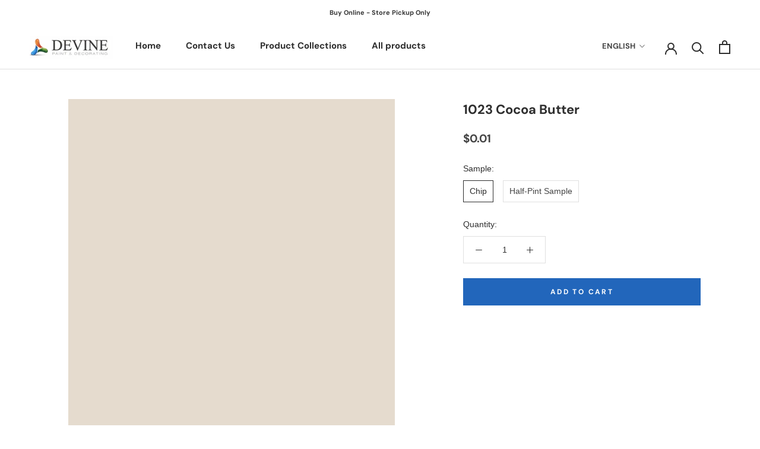

--- FILE ---
content_type: text/html; charset=utf-8
request_url: https://devinepaintbm.com/collections/bmc?view=colors
body_size: 4925
content:

{

  "colors" : [
    
      {"handle": "001-pink-powderpuff", "title": "001 Pink Powderpuff", "featured_image": "products/FFD5CB.png"}
    ,
      {"handle": "002-newborn-baby", "title": "002 Newborn Baby", "featured_image": "products/FFC1B6.png"}
    ,
      {"handle": "003-pink-paradise", "title": "003 Pink Paradise", "featured_image": "products/FCB0A3.png"}
    ,
      {"handle": "004-pink-polka-dot", "title": "004 Pink Polka Dot", "featured_image": "products/F89585.png"}
    ,
      {"handle": "005-tucson-coral", "title": "005 Tucson Coral", "featured_image": "products/F37F6B.png"}
    ,
      {"handle": "006-picante", "title": "006 Picante", "featured_image": "products/EA6D5A.png"}
    ,
      {"handle": "007-pi-ata", "title": "007 Piñata", "featured_image": "products/E1503C.png"}
    ,
      {"handle": "008-pale-pink-satin", "title": "008 Pale Pink Satin", "featured_image": "products/F7D7CC.png"}
    ,
      {"handle": "009-blushing-brilliance", "title": "009 Blushing Brilliance", "featured_image": "products/F8C9C0.png"}
    ,
      {"handle": "010-pink-canopy", "title": "010 Pink Canopy", "featured_image": "products/FBBEB2.png"}
    ,
      {"handle": "011-paradise-peach", "title": "011 Paradise Peach", "featured_image": "products/F7A292.png"}
    ,
      {"handle": "012-coral-reef", "title": "012 Coral Reef", "featured_image": "products/EF8C7D.png"}
    ,
      {"handle": "013-fan-coral", "title": "013 Fan Coral", "featured_image": "products/ED7B6C.png"}
    ,
      {"handle": "014-soft-glow", "title": "014 Soft Glow", "featured_image": "products/DC624D.png"}
    ,
      {"handle": "015-soft-shell", "title": "015 Soft Shell", "featured_image": "products/F7DBCF.png"}
    ,
      {"handle": "016-bermuda-pink", "title": "016 Bermuda Pink", "featured_image": "products/FED6CA.png"}
    ,
      {"handle": "017-phoenix-sand", "title": "017 Phoenix Sand", "featured_image": "products/F9C4B3.png"}
    ,
      {"handle": "018-monticello-peach", "title": "018 Monticello Peach", "featured_image": "products/F5A48C.png"}
    ,
      {"handle": "019-salmon-run", "title": "019 Salmon Run", "featured_image": "products/F19378.png"}
    ,
      {"handle": "020-fresno", "title": "020 Fresno", "featured_image": "products/EF7A5F.png"}
    ,
      {"handle": "021-jupiter-glow", "title": "021 Jupiter Glow", "featured_image": "products/E26D4A.png"}
    ,
      {"handle": "022-peach-cooler", "title": "022 Peach Cooler", "featured_image": "products/F7E4D4.png"}
    ,
      {"handle": "023-heirloom", "title": "023 Heirloom", "featured_image": "products/F5D8C7.png"}
    ,
      {"handle": "024-coral-buff", "title": "024 Coral Buff", "featured_image": "products/F7C8B7.png"}
    ,
      {"handle": "025-vivid-peach", "title": "025 Vivid Peach", "featured_image": "products/F1B7A4.png"}
    ,
      {"handle": "026-coral-glow", "title": "026 Coral Glow", "featured_image": "products/E79E83.png"}
    ,
      {"handle": "027-san-antonio-rose", "title": "027 San Antonio Rose", "featured_image": "products/D88467.png"}
    ,
      {"handle": "028-rich-coral", "title": "028 Rich Coral", "featured_image": "products/CE6C52.png"}
    ,
      {"handle": "029-fruited-plains", "title": "029 Fruited Plains", "featured_image": "products/F7DBD1.png"}
    ,
      {"handle": "030-august-sunrise", "title": "030 August Sunrise", "featured_image": "products/EEC2B7.png"}
    ,
      {"handle": "031-georgia-peach", "title": "031 Georgia Peach", "featured_image": "products/E9A99A.png"}
    ,
      {"handle": "032-coral-rock", "title": "032 Coral Rock", "featured_image": "products/E0907C.png"}
    ,
      {"handle": "033-golden-gate", "title": "033 Golden Gate", "featured_image": "products/D37864.png"}
    ,
      {"handle": "034-spiced-pumpkin", "title": "034 Spiced Pumpkin", "featured_image": "products/B6604F.png"}
    ,
      {"handle": "035-baked-clay", "title": "035 Baked Clay", "featured_image": "products/9E5545.png"}
    ,
      {"handle": "036-orchid-pink", "title": "036 Orchid Pink", "featured_image": "products/F0D3C9.png"}
    ,
      {"handle": "037-rose-blush", "title": "037 Rose Blush", "featured_image": "products/E9C9C1.png"}
    ,
      {"handle": "038-rosetta", "title": "038 Rosetta", "featured_image": "products/DEB4AA.png"}
    ,
      {"handle": "039-sharon-rose", "title": "039 Sharon Rose", "featured_image": "products/D69B8E.png"}
    ,
      {"handle": "040-peaches-n-cream", "title": "040 Peaches 'n Cream", "featured_image": "products/CB8574.png"}
    ,
      {"handle": "041-spoonful-of-sugar", "title": "041 Spoonful of Sugar", "featured_image": "products/B26B58.png"}
    ,
      {"handle": "042-burnt-russet", "title": "042 Burnt Russet", "featured_image": "products/884D45.png"}
    ,
      {"handle": "043-east-lake-rose", "title": "043 East Lake Rose", "featured_image": "products/F1D5CB.png"}
    ,
      {"handle": "044-frosted-rose", "title": "044 Frosted Rose", "featured_image": "products/ECC8BE.png"}
    ,
      {"handle": "045-romantica", "title": "045 Romantica", "featured_image": "products/E7B9AC.png"}
    ,
      {"handle": "046-salmon-mousse", "title": "046 Salmon Mousse", "featured_image": "products/DAA492.png"}
    ,
      {"handle": "047-savannah-clay", "title": "047 Savannah Clay", "featured_image": "products/C18573.png"}
    ,
      {"handle": "048-southwest-pottery", "title": "048 Southwest Pottery", "featured_image": "products/975F57.png"}
    ,
      {"handle": "049-twilight-dreams", "title": "049 Twilight Dreams", "featured_image": "products/87544B.png"}
    ,
      {"handle": "050-pink-moir", "title": "050 Pink Moiré", "featured_image": "products/F2DACC.png"}
    ,
      {"handle": "051-precocious", "title": "051 Precocious", "featured_image": "products/EECEC1.png"}
    ,
      {"handle": "052-conch-shell", "title": "052 Conch Shell", "featured_image": "products/E6BDAC.png"}
    ,
      {"handle": "053-crazy-for-you", "title": "053 Crazy For You", "featured_image": "products/E2B5A5.png"}
    ,
      {"handle": "054-farmer-s-market", "title": "054 Farmer's Market", "featured_image": "products/D89E87.png"}
    ,
      {"handle": "055-pumpkin-patch", "title": "055 Pumpkin Patch", "featured_image": "products/D18C6C.png"}
    ,
      {"handle": "056-montana-agate", "title": "056 Montana Agate", "featured_image": "products/B86D52.png"}
    ,
      {"handle": "057-orange-sorbet", "title": "057 Orange Sorbet", "featured_image": "products/F6E3CF.png"}
    ,
      {"handle": "058-pumpkin-mousse", "title": "058 Pumpkin Mousse", "featured_image": "products/F7D5C1.png"}
    ,
      {"handle": "059-orange-creamsicle", "title": "059 Orange Creamsicle", "featured_image": "products/F4CBB3.png"}
    ,
      {"handle": "060-fresh-peach", "title": "060 Fresh Peach", "featured_image": "products/F0C0A4.png"}
    ,
      {"handle": "061-myrtle-beach", "title": "061 Myrtle Beach", "featured_image": "products/E5A883.png"}
    ,
      {"handle": "062-vegetable-patch", "title": "062 Vegetable Patch", "featured_image": "products/D8916D.png"}
    ,
      {"handle": "063-pennies-from-heaven", "title": "063 Pennies From Heaven", "featured_image": "products/C47752.png"}
    ,
      {"handle": "064-nautilus-shell", "title": "064 Nautilus Shell", "featured_image": "products/F7DFCD.png"}
    ,
      {"handle": "065-rosebud", "title": "065 Rosebud", "featured_image": "products/F6D8C4.png"}
    ,
      {"handle": "066-forever-young", "title": "066 Forever Young", "featured_image": "products/F6D0B7.png"}
    ,
      {"handle": "067-del-ray-peach", "title": "067 Del Ray Peach", "featured_image": "products/F2C0A6.png"}
    ,
      {"handle": "068-succulent-peach", "title": "068 Succulent Peach", "featured_image": "products/E8A481.png"}
    ,
      {"handle": "069-golden-cherry", "title": "069 Golden Cherry", "featured_image": "products/DD8963.png"}
    ,
      {"handle": "070-topaz", "title": "070 Topaz", "featured_image": "products/C06A46.png"}
    ,
      {"handle": "071-cameo-rose", "title": "071 Cameo Rose", "featured_image": "products/F6D8C4_b723e91e-af6f-4b0a-a981-582349572598.png"}
    ,
      {"handle": "072-sanibel-peach", "title": "072 Sanibel Peach", "featured_image": "products/F9C5AC.png"}
    ,
      {"handle": "073-amber-winds", "title": "073 Amber Winds", "featured_image": "products/F5BBA1.png"}
    ,
      {"handle": "074-sausalito-sunset", "title": "074 Sausalito Sunset", "featured_image": "products/F2A685.png"}
    ,
      {"handle": "075-flamingo-orange", "title": "075 Flamingo Orange", "featured_image": "products/E38E69.png"}
    ,
      {"handle": "076-corlsbud-canyon", "title": "076 Corlsbud Canyon", "featured_image": "products/D0714A.png"}
    ,
      {"handle": "077-fiery-opal", "title": "077 Fiery Opal", "featured_image": "products/B2573F.png"}
    ,
      {"handle": "078-peach-melba", "title": "078 Peach Melba", "featured_image": "products/F8E3D1.png"}
    ,
      {"handle": "079-daytona-peach", "title": "079 Daytona Peach", "featured_image": "products/FCDCC7.png"}
    ,
      {"handle": "080-daylily", "title": "080 Daylily", "featured_image": "products/FCCFB9.png"}
    ,
      {"handle": "081-intense-peach", "title": "081 Intense Peach", "featured_image": "products/F8AC89.png"}
    ,
      {"handle": "082-sunset-boulevard", "title": "082 Sunset Boulevard", "featured_image": "products/F7946B.png"}
    ,
      {"handle": "083-tangerine-fusion", "title": "083 Tangerine Fusion", "featured_image": "products/F5855B.png"}
    ,
      {"handle": "084-fiesta-orange", "title": "084 Fiesta Orange", "featured_image": "products/F0764B.png"}
    ,
      {"handle": "085-amelia-blush", "title": "085 Amelia Blush", "featured_image": "products/F7E6D3.png"}
    ,
      {"handle": "086-apricot-tint", "title": "086 Apricot Tint", "featured_image": "products/F9E1CB.png"}
    ,
      {"handle": "087-juno-peach", "title": "087 Juno Peach", "featured_image": "products/FAD9BF.png"}
    ,
      {"handle": "088-summer-peach-tree", "title": "088 Summer Peach Tree", "featured_image": "products/FECAA8.png"}
    ,
      {"handle": "089-tooty-fruity", "title": "089 Tooty Fruity", "featured_image": "products/FAB689.png"}
    ,
      {"handle": "090-butterfly-wings", "title": "090 Butterfly Wings", "featured_image": "products/FCA574.png"}
    ,
      {"handle": "091-tangerine-melt", "title": "091 Tangerine Melt", "featured_image": "products/F78345.png"}
    ,
      {"handle": "092-arizona-peach", "title": "092 Arizona Peach", "featured_image": "products/F7E6D0.png"}
    ,
      {"handle": "093-winter-melon", "title": "093 Winter Melon", "featured_image": "products/FAE2C8.png"}
    ,
      {"handle": "094-peach-stone", "title": "094 Peach Stone", "featured_image": "products/FAD9BC.png"}
    ,
      {"handle": "095-sunfish", "title": "095 Sunfish", "featured_image": "products/F8D0B2.png"}
    ,
      {"handle": "096-soft-salmon", "title": "096 Soft Salmon", "featured_image": "products/F4C5A0.png"}
    ,
      {"handle": "097-hugs-kisses", "title": "097 Hugs & Kisses", "featured_image": "products/EEAF84.png"}
    ,
      {"handle": "098-bryce-canyon", "title": "098 Bryce Canyon", "featured_image": "products/D07B51.png"}
    ,
      {"handle": "099-candle-light", "title": "099 Candle Light", "featured_image": "products/F6E0CC.png"}
    ,
      {"handle": "100-golden-beige", "title": "100 Golden Beige", "featured_image": "products/F1D4C0.png"}
    ,
      {"handle": "101-melon-cup", "title": "101 Melon Cup", "featured_image": "products/F0CEB6.png"}
    ,
      {"handle": "102-casabella", "title": "102 Casabella", "featured_image": "products/DCAA86.png"}
    ,
      {"handle": "103-sweet-n-sour", "title": "103 Sweet 'n Sour", "featured_image": "products/DA9B72.png"}
    ,
      {"handle": "104-sienna-clay", "title": "104 Sienna Clay", "featured_image": "products/BD7750.png"}
    ,
      {"handle": "105-terra-mauve", "title": "105 Terra Mauve", "featured_image": "products/9C6040.png"}
    ,
      {"handle": "106-melon-ice", "title": "106 Melon Ice", "featured_image": "products/F6E0C8.png"}
    ,
      {"handle": "107-wellesley-buff", "title": "107 Wellesley Buff", "featured_image": "products/F1D5B7.png"}
    ,
      {"handle": "108-desert-view", "title": "108 Desert View", "featured_image": "products/F1CAA7.png"}
    ,
      {"handle": "109-canyonlands", "title": "109 Canyonlands", "featured_image": "products/E7B388.png"}
    ,
      {"handle": "110-starfish", "title": "110 Starfish", "featured_image": "products/DEA173.png"}
    ,
      {"handle": "111-rio-rancho-clay", "title": "111 Rio Rancho Clay", "featured_image": "products/D49262.png"}
    ,
      {"handle": "112-peach-brandy", "title": "112 Peach Brandy", "featured_image": "products/CA8354.png"}
    ,
      {"handle": "113-pumpkin-seeds", "title": "113 Pumpkin Seeds", "featured_image": "products/F7E8CE.png"}
    ,
      {"handle": "114-beachcrest-sand", "title": "114 Beachcrest Sand", "featured_image": "products/F6DEBF.png"}
    ,
      {"handle": "115-peach-complexion", "title": "115 Peach Complexion", "featured_image": "products/F7D6B1.png"}
    ,
      {"handle": "116-crestwood-tan", "title": "116 Crestwood Tan", "featured_image": "products/F0C9A1.png"}
    ,
      {"handle": "117-persian-melon", "title": "117 Persian Melon", "featured_image": "products/E6B789.png"}
    ,
      {"handle": "118-grand-canyon", "title": "118 Grand Canyon", "featured_image": "products/DD9D65.png"}
    ,
      {"handle": "119-cornucopia-tan", "title": "119 Cornucopia Tan", "featured_image": "products/D0864E.png"}
    ,
      {"handle": "120-delicate-peach", "title": "120 Delicate Peach", "featured_image": "products/FAE0C1.png"}
    ,
      {"handle": "121-sweet-melon", "title": "121 Sweet Melon", "featured_image": "products/FBD8AE.png"}
    ,
      {"handle": "122-orange-sherbet", "title": "122 Orange Sherbet", "featured_image": "products/FED1A5.png"}
    ,
      {"handle": "123-citrus-blossom", "title": "123 Citrus Blossom", "featured_image": "products/F4C08B.png"}
    ,
      {"handle": "124-orange-appeal", "title": "124 Orange Appeal", "featured_image": "products/EDA768.png"}
    ,
      {"handle": "125-antelope-canyon", "title": "125 Antelope Canyon", "featured_image": "products/EFA361.png"}
    ,
      {"handle": "126-pumpkin-spice", "title": "126 Pumpkin Spice", "featured_image": "products/D78A4B.png"}
    ,
      {"handle": "127-peach-pie", "title": "127 Peach Pie", "featured_image": "products/F8EBD2.png"}
    ,
      {"handle": "128-florida-seashells", "title": "128 Florida Seashells", "featured_image": "products/F9E3C6.png"}
    ,
      {"handle": "129-tangerine-mist", "title": "129 Tangerine Mist", "featured_image": "products/FED9AF.png"}
    ,
      {"handle": "130-peach-jam", "title": "130 Peach Jam", "featured_image": "products/FDCE9E.png"}
    ,
      {"handle": "131-seville-oranges", "title": "131 Seville Oranges", "featured_image": "products/F9BB80.png"}
    ,
      {"handle": "132-tangerine-zing", "title": "132 Tangerine Zing", "featured_image": "products/FDB06D.png"}
    ,
      {"handle": "133-new-dawn", "title": "133 New Dawn", "featured_image": "products/F79547.png"}
    ,
      {"handle": "134-georgia-on-my-mind", "title": "134 Georgia On My Mind", "featured_image": "products/FAE6CE.png"}
    ,
      {"handle": "135-peach-cider", "title": "135 Peach Cider", "featured_image": "products/F8DDC0.png"}
    ,
      {"handle": "136-apricot-chiffon", "title": "136 Apricot Chiffon", "featured_image": "products/FCD2AB.png"}
    ,
      {"handle": "137-peach-pudding", "title": "137 Peach Pudding", "featured_image": "products/FEC79B.png"}
    ,
      {"handle": "138-vivid-beauty", "title": "138 Vivid Beauty", "featured_image": "products/FDB580.png"}
    ,
      {"handle": "139-party-peach", "title": "139 Party Peach", "featured_image": "products/FCA367.png"}
    ,
      {"handle": "140-fruit-punch", "title": "140 Fruit Punch", "featured_image": "products/F58C40.png"}
    ,
      {"handle": "141-citrus-mist", "title": "141 Citrus Mist", "featured_image": "products/F9E8C4.png"}
    ,
      {"handle": "142-pineapple-smoothy", "title": "142 Pineapple Smoothy", "featured_image": "products/FAE0B2.png"}
    ,
      {"handle": "143-golden-light", "title": "143 Golden Light", "featured_image": "products/FDDCA8.png"}
    ,
      {"handle": "144-honey-burst", "title": "144 Honey Burst", "featured_image": "products/FCCF8E.png"}
    ,
      {"handle": "145-honeybell", "title": "145 Honeybell", "featured_image": "products/FBBC6B.png"}
    ,
      {"handle": "146-golden-archway", "title": "146 Golden Archway", "featured_image": "products/F8AC57.png"}
    ,
      {"handle": "147-fruity-cocktail", "title": "147 Fruity Cocktail", "featured_image": "products/F99D48.png"}
    ,
      {"handle": "148-porter-ranch-cream", "title": "148 Porter Ranch Cream", "featured_image": "products/FCEBC8.png"}
    ,
      {"handle": "149-sun-blossom", "title": "149 Sun Blossom", "featured_image": "products/FEE3B1.png"}
    ,
      {"handle": "150-peach-yogurt", "title": "150 Peach Yogurt", "featured_image": "products/FDE0AF.png"}
    ,
      {"handle": "151-orange-froth", "title": "151 Orange Froth", "featured_image": "products/FFD99F.png"}
    ,
      {"handle": "152-florida-orange", "title": "152 Florida Orange", "featured_image": "products/FDC983.png"}
    ,
      {"handle": "153-fresh-fruit", "title": "153 Fresh Fruit", "featured_image": "products/FEC478.png"}
    ,
      {"handle": "154-mango-punch", "title": "154 Mango Punch", "featured_image": "products/FFA84E.png"}
    ,
      {"handle": "155-point-pleasant", "title": "155 Point Pleasant", "featured_image": "products/F5E8CE.png"}
    ,
      {"handle": "156-sweet-nectar", "title": "156 Sweet Nectar", "featured_image": "products/FDE0B5.png"}
    ,
      {"handle": "157-cantaloupe", "title": "157 Cantaloupe", "featured_image": "products/FEDBAE.png"}
    ,
      {"handle": "158-pineapple-orange", "title": "158 Pineapple Orange", "featured_image": "products/FAD4A4.png"}
    ,
      {"handle": "159-peach-crisp", "title": "159 Peach Crisp", "featured_image": "products/F5C382.png"}
    ,
      {"handle": "160-soft-marigold", "title": "160 Soft Marigold", "featured_image": "products/F0BA77.png"}
    ,
      {"handle": "161-brilliant-amber", "title": "161 Brilliant Amber", "featured_image": "products/E39A50.png"}
    ,
      {"handle": "162-corinthian-white", "title": "162 Corinthian White", "featured_image": "products/F6EACA.png"}
    ,
      {"handle": "163-somerset-peach", "title": "163 Somerset Peach", "featured_image": "products/F7E3BF.png"}
    ,
      {"handle": "164-birmingham-cream", "title": "164 Birmingham Cream", "featured_image": "products/F5DBB0.png"}
    ,
      {"handle": "165-glowing-apricot", "title": "165 Glowing Apricot", "featured_image": "products/F3CF9C.png"}
    ,
      {"handle": "166-orange-ice", "title": "166 Orange Ice", "featured_image": "products/EBBC7F.png"}
    ,
      {"handle": "167-old-gold", "title": "167 Old Gold", "featured_image": "products/E1A863.png"}
    ,
      {"handle": "168-amber", "title": "168 Amber", "featured_image": "products/C58240.png"}
    ,
      {"handle": "169-aura", "title": "169 Aura", "featured_image": "products/F7E7C5.png"}
    ,
      {"handle": "170-traditional-yellow", "title": "170 Traditional Yellow", "featured_image": "products/F6E1AA.png"}
    ,
      {"handle": "171-sweet-butter", "title": "171 Sweet Butter", "featured_image": "products/FCDB94.png"}
    ,
      {"handle": "172-sunny-days", "title": "172 Sunny Days", "featured_image": "products/FCCE73.png"}
    ,
      {"handle": "173-happily-ever-after", "title": "173 Happily Ever After", "featured_image": "products/FFC963.png"}
    ,
      {"handle": "174-sunflower-fields", "title": "174 Sunflower Fields", "featured_image": "products/F5B54F.png"}
    ,
      {"handle": "175-mayan-gold", "title": "175 Mayan Gold", "featured_image": "products/DFA34A.png"}
    ,
      {"handle": "176-goldtone", "title": "176 Goldtone", "featured_image": "products/F6E9C4.png"}
    ,
      {"handle": "177-mushroom-cap", "title": "177 Mushroom Cap", "featured_image": "products/F4E2B5.png"}
    ,
      {"handle": "178-golden-lab", "title": "178 Golden Lab", "featured_image": "products/F1DBAA.png"}
    ,
      {"handle": "179-honeywheat", "title": "179 Honeywheat", "featured_image": "products/F6D797.png"}
    ,
      {"handle": "180-beverly-hills", "title": "180 Beverly Hills", "featured_image": "products/F1CA7F.png"}
    ,
      {"handle": "181-pan-for-gold", "title": "181 Pan for Gold", "featured_image": "products/ECB35D.png"}
    ,
      {"handle": "182-glowing-umber", "title": "182 Glowing Umber", "featured_image": "products/D59D4E.png"}
    ,
      {"handle": "183-morning-light", "title": "183 Morning Light", "featured_image": "products/F6ECD3.png"}
    ,
      {"handle": "184-ivory-lustre", "title": "184 Ivory Lustre", "featured_image": "products/F2E6C8.png"}
    ,
      {"handle": "185-precious-ivory", "title": "185 Precious Ivory", "featured_image": "products/F1DCB5.png"}
    ,
      {"handle": "186-harvest-time", "title": "186 Harvest Time", "featured_image": "products/EACFA0.png"}
    ,
      {"handle": "187-goldfinch", "title": "187 Goldfinch", "featured_image": "products/E5C48B.png"}
    ,
      {"handle": "188-eye-of-the-tiger", "title": "188 Eye of the Tiger", "featured_image": "products/E3B26F.png"}
    ,
      {"handle": "189-morgan-hill-gold", "title": "189 Morgan Hill Gold", "featured_image": "products/D0A05B.png"}
    ,
      {"handle": "190-pearly-gates", "title": "190 Pearly Gates", "featured_image": "products/F7EDD5.png"}
    ,
      {"handle": "191-macadamia-nut", "title": "191 Macadamia Nut", "featured_image": "products/F4E2C0.png"}
    ,
      {"handle": "192-key-west-ivory", "title": "192 Key West Ivory", "featured_image": "products/EDD5AC.png"}
    ,
      {"handle": "193-dijon", "title": "193 Dijon", "featured_image": "products/E1C28B.png"}
    ,
      {"handle": "194-hathaway-gold", "title": "194 Hathaway Gold", "featured_image": "products/D5AF70.png"}
    ,
      {"handle": "195-french-horn", "title": "195 French Horn", "featured_image": "products/BF9652.png"}
    ,
      {"handle": "196-goldenhurst", "title": "196 Goldenhurst", "featured_image": "products/B08749.png"}
    ,
      {"handle": "197-america-s-heartland", "title": "197 America's Heartland", "featured_image": "products/F5E9C2.png"}
    ,
      {"handle": "198-cornsilk", "title": "198 Cornsilk", "featured_image": "products/F2E1B4.png"}
    ,
      {"handle": "199-barley", "title": "199 Barley", "featured_image": "products/EDD7A4.png"}
    ,
      {"handle": "200-westminster-gold", "title": "200 Westminster Gold", "featured_image": "products/E7CD8D.png"}
    ,
      {"handle": "201-gold-leaf", "title": "201 Gold Leaf", "featured_image": "products/E1C478.png"}
    ,
      {"handle": "202-yellowstone", "title": "202 Yellowstone", "featured_image": "products/DEB866.png"}
    ,
      {"handle": "203-fields-of-gold", "title": "203 Fields of Gold", "featured_image": "products/C99B42.png"}
    ,
      {"handle": "204-woodmont-cream", "title": "204 Woodmont Cream", "featured_image": "products/F3EBD4.png"}
    ,
      {"handle": "205-simply-irresistible", "title": "205 Simply Irresistible", "featured_image": "products/F1E6CB.png"}
    ,
      {"handle": "206-summer-harvest", "title": "206 Summer Harvest", "featured_image": "products/EEDFB7.png"}
    ,
      {"handle": "207-vellum", "title": "207 Vellum", "featured_image": "products/E8D3A1.png"}
    ,
      {"handle": "208-da-vinci-s-canvas", "title": "208 Da Vinci's Canvas", "featured_image": "products/E0C787.png"}
    ,
      {"handle": "209-buena-vista-gold", "title": "209 Buena Vista Gold", "featured_image": "products/D6BB74.png"}
    ,
      {"handle": "210-leap-of-faith", "title": "210 Leap of Faith", "featured_image": "products/C29E54.png"}
    ,
      {"handle": "211-fresh-air", "title": "211 Fresh Air", "featured_image": "products/F5EDD0.png"}
    ,
      {"handle": "212-happy-valley", "title": "212 Happy Valley", "featured_image": "products/F4E8C4.png"}
    ,
      {"handle": "213-harp-strings", "title": "213 Harp Strings", "featured_image": "products/F1E2AF.png"}
    ,
      {"handle": "214-valley-view", "title": "214 Valley View", "featured_image": "products/EAD99D.png"}
    ,
      {"handle": "215-yosemite-yellow", "title": "215 Yosemite Yellow", "featured_image": "products/E1CA84.png"}
    ,
      {"handle": "216-california-hills", "title": "216 California Hills", "featured_image": "products/D9BF71.png"}
    ,
      {"handle": "217-antique-bronze", "title": "217 Antique Bronze", "featured_image": "products/C29A4D.png"}
    ,
      {"handle": "218-beach-haven", "title": "218 Beach Haven", "featured_image": "products/F2E7CB.png"}
    ,
      {"handle": "219-coronado-cream", "title": "219 Coronado Cream", "featured_image": "products/EDDDB7.png"}
    ,
      {"handle": "220-yellow-bisque", "title": "220 Yellow Bisque", "featured_image": "products/E8D6AB.png"}
    ,
      {"handle": "221-golden-garden", "title": "221 Golden Garden", "featured_image": "products/DDCA9A.png"}
    ,
      {"handle": "222-mustard-seed", "title": "222 Mustard Seed", "featured_image": "products/CDB379.png"}
    ,
      {"handle": "223-el-sereno-gold", "title": "223 El Sereno Gold", "featured_image": "products/B9995B.png"}
    ,
      {"handle": "224-grecian-gold", "title": "224 Grecian Gold", "featured_image": "products/9E8249.png"}
    ,
      {"handle": "225-chatsworth-cream", "title": "225 Chatsworth Cream", "featured_image": "products/EDE5CE.png"}
    ,
      {"handle": "226-twisted-oak-path", "title": "226 Twisted Oak Path", "featured_image": "products/E3D9BB.png"}
    ,
      {"handle": "227-marble-canyon", "title": "227 Marble Canyon", "featured_image": "products/D5C8A6.png"}
    ,
      {"handle": "228-shakespeare-tan", "title": "228 Shakespeare Tan", "featured_image": "products/CAB88C.png"}
    ,
      {"handle": "229-grenada-hills-gold", "title": "229 Grenada Hills Gold", "featured_image": "products/BCA474.png"}
    ,
      {"handle": "230-pirate-s-chest", "title": "230 Pirate's Chest", "featured_image": "products/A08B5F.png"}
    ,
      {"handle": "231-aged-bronze", "title": "231 Aged Bronze", "featured_image": "products/7F6C46.png"}
    ,
      {"handle": "232-winter-wheat", "title": "232 Winter Wheat", "featured_image": "products/EBE3CF.png"}
    ,
      {"handle": "233-cream-fleece", "title": "233 Cream Fleece", "featured_image": "products/DED3BB.png"}
    ,
      {"handle": "234-crisp-khaki", "title": "234 Crisp Khaki", "featured_image": "products/D1C5A8.png"}
    ,
      {"handle": "235-oak-ridge", "title": "235 Oak Ridge", "featured_image": "products/BFAE8C.png"}
    ,
      {"handle": "236-green-tea", "title": "236 Green Tea", "featured_image": "products/A28D66.png"}
    ,
      {"handle": "237-silken-moss", "title": "237 Silken Moss", "featured_image": "products/816F4E.png"}
    ,
      {"handle": "238-urban-legend", "title": "238 Urban Legend", "featured_image": "products/7B6B4E.png"}
    ,
      {"handle": "239-ivory-porcelain", "title": "239 Ivory Porcelain", "featured_image": "products/E4DCC4.png"}
    ,
      {"handle": "240-delaware-putty", "title": "240 Delaware Putty", "featured_image": "products/DDD3B7.png"}
    ,
      {"handle": "241-jonesboro-cream", "title": "241 Jonesboro Cream", "featured_image": "products/D2C7A9.png"}
    ,
      {"handle": "242-laurel-canyon-beige", "title": "242 Laurel Canyon Beige", "featured_image": "products/CEC3A4.png"}
    ,
      {"handle": "243-baffin-island", "title": "243 Baffin Island", "featured_image": "products/C1B697.png"}
    ,
      {"handle": "244-strathmore-manor", "title": "244 Strathmore Manor", "featured_image": "products/AC9C7C.png"}
    ,
      {"handle": "245-free-spirit", "title": "245 Free Spirit", "featured_image": "products/978466.png"}
    ,
      {"handle": "246-westchester-tan", "title": "246 Westchester Tan", "featured_image": "products/F1E8CC.png"}
    ,
      {"handle": "247-consentino-chardonnay", "title": "247 Consentino Chardonnay", "featured_image": "products/E8DCBA.png"}
    ,
      {"handle": "248-mansfield-tan", "title": "248 Mansfield Tan", "featured_image": "products/DECEA6.png"}
    ,
      {"handle": "249-sombrero", "title": "249 Sombrero", "featured_image": "products/CEB985.png"}
    ,
      {"handle": "250-porter-ridge-tan", "title": "250 Porter Ridge Tan", "featured_image": "products/B99E64.png"}
    
  ],
  "nextpage" : "/collections/bmc?page=2&view=colors"

}

--- FILE ---
content_type: text/html; charset=utf-8
request_url: https://devinepaintbm.com/collections/bmc?page=4&view=colors
body_size: 5723
content:

{

  "colors" : [
    
      {"handle": "751-sea-isle", "title": "751 Sea Isle", "featured_image": "products/A5D7DC.png"}
    ,
      {"handle": "752-how-blue-am-i", "title": "752 How Blue Am I?", "featured_image": "products/84C5CE.png"}
    ,
      {"handle": "753-santa-clara", "title": "753 Santa Clara", "featured_image": "products/57ABB7.png"}
    ,
      {"handle": "754-wilmington-spruce", "title": "754 Wilmington Spruce", "featured_image": "products/3292A1.png"}
    ,
      {"handle": "755-salzburg-blue", "title": "755 Salzburg Blue", "featured_image": "products/2C8392.png"}
    ,
      {"handle": "756-varsity-blues", "title": "756 Varsity Blues", "featured_image": "products/226977.png"}
    ,
      {"handle": "757-california-breeze", "title": "757 California Breeze", "featured_image": "products/9ED9E2.png"}
    ,
      {"handle": "758-rhythm-and-blues", "title": "758 Rhythm and Blues", "featured_image": "products/8AD0DB.png"}
    ,
      {"handle": "759-madison-avenue", "title": "759 Madison Avenue", "featured_image": "products/6BC0CE.png"}
    ,
      {"handle": "760-baltimore-sky", "title": "760 Baltimore Sky", "featured_image": "products/45ADBE.png"}
    ,
      {"handle": "761-meridian-blue", "title": "761 Meridian Blue", "featured_image": "products/0493A7.png"}
    ,
      {"handle": "762-pacific-palisades", "title": "762 Pacific Palisades", "featured_image": "products/008299.png"}
    ,
      {"handle": "763-coat-of-arms", "title": "763 Coat of Arms", "featured_image": "products/3C6C7A.png"}
    ,
      {"handle": "764-crystal-springs", "title": "764 Crystal Springs", "featured_image": "products/C8E6EA.png"}
    ,
      {"handle": "765-skyscraper", "title": "765 Skyscraper", "featured_image": "products/B7DFE5.png"}
    ,
      {"handle": "766-delano-waters", "title": "766 Delano Waters", "featured_image": "products/A0D6E2.png"}
    ,
      {"handle": "767-graceful-sea", "title": "767 Graceful Sea", "featured_image": "products/76C2D7.png"}
    ,
      {"handle": "768-atlantis-blue", "title": "768 Atlantis Blue", "featured_image": "products/54B1C9.png"}
    ,
      {"handle": "769-dream-i-can-fly", "title": "769 Dream I Can Fly", "featured_image": "products/1FA0C1.png"}
    ,
      {"handle": "770-americana", "title": "770 Americana", "featured_image": "products/007594.png"}
    ,
      {"handle": "771-blue-allure", "title": "771 Blue Allure", "featured_image": "products/C0DFE7.png"}
    ,
      {"handle": "772-hawaiian-breeze", "title": "772 Hawaiian Breeze", "featured_image": "products/ABD3E2.png"}
    ,
      {"handle": "773-athenian-blue", "title": "773 Athenian Blue", "featured_image": "products/83B8D0.png"}
    ,
      {"handle": "774-i-ve-got-the-blues", "title": "774 I've Got the Blues", "featured_image": "products/6AA4BE.png"}
    ,
      {"handle": "775-poolside", "title": "775 Poolside", "featured_image": "products/5394B4.png"}
    ,
      {"handle": "776-santa-monica-blue", "title": "776 Santa Monica Blue", "featured_image": "products/3A6E8C.png"}
    ,
      {"handle": "777-summer-nights", "title": "777 Summer Nights", "featured_image": "products/34586C.png"}
    ,
      {"handle": "778-skylark-song", "title": "778 Skylark Song", "featured_image": "products/B4DBEA.png"}
    ,
      {"handle": "779-fairview-blue", "title": "779 Fairview Blue", "featured_image": "products/A9D4E7.png"}
    ,
      {"handle": "780-crisp-morning-air", "title": "780 Crisp Morning Air", "featured_image": "products/9BCEE5.png"}
    ,
      {"handle": "781-st-lucia-skies", "title": "781 St. Lucia Skies", "featured_image": "products/7DBCDB.png"}
    ,
      {"handle": "782-blue-belle-island", "title": "782 Blue Belle Island", "featured_image": "products/5EABD1.png"}
    ,
      {"handle": "783-lake-tahoe", "title": "783 Lake Tahoe", "featured_image": "products/4298C4.png"}
    ,
      {"handle": "784-blue-macaw", "title": "784 Blue Macaw", "featured_image": "products/2474A3.png"}
    ,
      {"handle": "785-morning-glory", "title": "785 Morning Glory", "featured_image": "products/B7DDEB.png"}
    ,
      {"handle": "786-highland-breeze", "title": "786 Highland Breeze", "featured_image": "products/A4D4EC.png"}
    ,
      {"handle": "787-grandma-s-sweater", "title": "787 Grandma's Sweater", "featured_image": "products/94CCE7.png"}
    ,
      {"handle": "788-aquarius", "title": "788 Aquarius", "featured_image": "products/7BBDE1.png"}
    ,
      {"handle": "789-sea-to-shining-sea", "title": "789 Sea to Shining Sea", "featured_image": "products/6DB4DC.png"}
    ,
      {"handle": "790-bayberry-blue", "title": "790 Bayberry Blue", "featured_image": "products/3F9DD1.png"}
    ,
      {"handle": "791-paddington-blue", "title": "791 Paddington Blue", "featured_image": "products/1369A7.png"}
    ,
      {"handle": "792-mystical-blue", "title": "792 Mystical Blue", "featured_image": "products/CCE3EB.png"}
    ,
      {"handle": "793-watercolor-blue", "title": "793 Watercolor Blue", "featured_image": "products/B9D9E7.png"}
    ,
      {"handle": "794-paradise-view", "title": "794 Paradise View", "featured_image": "products/AED3E5.png"}
    ,
      {"handle": "795-faded-denim", "title": "795 Faded Denim", "featured_image": "products/97C3DF.png"}
    ,
      {"handle": "796-nova-scotia-blue", "title": "796 Nova Scotia Blue", "featured_image": "products/6BA3D0.png"}
    ,
      {"handle": "797-athens-blue", "title": "797 Athens Blue", "featured_image": "products/3D74AC.png"}
    ,
      {"handle": "798-blue-suede-shoes", "title": "798 Blue Suede Shoes", "featured_image": "products/2F5688.png"}
    ,
      {"handle": "799-mediterranean-breeze", "title": "799 Mediterranean Breeze", "featured_image": "products/B7D4E2.png"}
    ,
      {"handle": "800-palatial-skies", "title": "800 Palatial Skies", "featured_image": "products/A5C8DD.png"}
    ,
      {"handle": "801-blue-bayou", "title": "801 Blue Bayou", "featured_image": "products/92BAD4.png"}
    ,
      {"handle": "802-san-francisco-bay", "title": "802 San Francisco Bay", "featured_image": "products/79A7C5.png"}
    ,
      {"handle": "803-lazy-sunday", "title": "803 Lazy Sunday", "featured_image": "products/5E8FB6.png"}
    ,
      {"handle": "804-chicago-blues", "title": "804 Chicago Blues", "featured_image": "products/40729C.png"}
    ,
      {"handle": "805-new-york-state-of-mind", "title": "805 New York State of Mind", "featured_image": "products/355473.png"}
    ,
      {"handle": "806-breath-of-fresh-air", "title": "806 Breath of Fresh Air", "featured_image": "products/C9DDE5.png"}
    ,
      {"handle": "807-soft-sky", "title": "807 Soft Sky", "featured_image": "products/C1D7E4.png"}
    ,
      {"handle": "808-sapphire-ice", "title": "808 Sapphire Ice", "featured_image": "products/A1BFD5.png"}
    ,
      {"handle": "809-soft-jazz", "title": "809 Soft Jazz", "featured_image": "products/81A5C0.png"}
    ,
      {"handle": "810-blue-dragon", "title": "810 Blue Dragon", "featured_image": "products/6B8DB3.png"}
    ,
      {"handle": "811-old-glory", "title": "811 Old Glory", "featured_image": "products/396998.png"}
    ,
      {"handle": "812-blueberry-hill", "title": "812 Blueberry Hill", "featured_image": "products/335183.png"}
    ,
      {"handle": "813-sweet-bluette", "title": "813 Sweet Bluette", "featured_image": "products/D7E5EB.png"}
    ,
      {"handle": "814-jet-stream", "title": "814 Jet Stream", "featured_image": "products/C0D7E8.png"}
    ,
      {"handle": "815-swiss-blue", "title": "815 Swiss Blue", "featured_image": "products/A3C1E3.png"}
    ,
      {"handle": "816-aqua-marina", "title": "816 Aqua Marina", "featured_image": "products/8DADD9.png"}
    ,
      {"handle": "817-brazilian-blue", "title": "817 Brazilian Blue", "featured_image": "products/6E94CC.png"}
    ,
      {"handle": "818-watertown", "title": "818 Watertown", "featured_image": "products/5B7EB7.png"}
    ,
      {"handle": "819-southern-belle", "title": "819 Southern Belle", "featured_image": "products/41548C.png"}
    ,
      {"handle": "820-misty-blue", "title": "820 Misty Blue", "featured_image": "products/C7D5E4.png"}
    ,
      {"handle": "821-blue-ice", "title": "821 Blue Ice", "featured_image": "products/BACBDF.png"}
    ,
      {"handle": "822-riviera-azure", "title": "822 Riviera Azure", "featured_image": "products/9DB2D0.png"}
    ,
      {"handle": "823-steel-blue", "title": "823 Steel Blue", "featured_image": "products/879EBF.png"}
    ,
      {"handle": "824-yin-yang", "title": "824 Yin Yang", "featured_image": "products/6A82A8.png"}
    ,
      {"handle": "825-blue-nova", "title": "825 Blue Nova", "featured_image": "products/5B6D92.png"}
    ,
      {"handle": "826-stunning", "title": "826 Stunning", "featured_image": "products/414A62.png"}
    ,
      {"handle": "827-lake-placid", "title": "827 Lake Placid", "featured_image": "products/C5D3DF.png"}
    ,
      {"handle": "828-airway", "title": "828 Airway", "featured_image": "products/B4C5D7.png"}
    ,
      {"handle": "829-sunrise", "title": "829 Sunrise", "featured_image": "products/A5B7CD.png"}
    ,
      {"handle": "830-harlequin-blue", "title": "830 Harlequin Blue", "featured_image": "products/93A6BE.png"}
    ,
      {"handle": "831-stratford-blue", "title": "831 Stratford Blue", "featured_image": "products/7685A1.png"}
    ,
      {"handle": "832-blue-heron", "title": "832 Blue Heron", "featured_image": "products/5C6A85.png"}
    ,
      {"handle": "833-evening-sky", "title": "833 Evening Sky", "featured_image": "products/464956.png"}
    ,
      {"handle": "834-bright-and-early", "title": "834 Bright and Early", "featured_image": "products/C3D8E1.png"}
    ,
      {"handle": "835-grand-rapids", "title": "835 Grand Rapids", "featured_image": "products/BAD1DC.png"}
    ,
      {"handle": "836-sea-view", "title": "836 Sea View", "featured_image": "products/ADC6D4.png"}
    ,
      {"handle": "837-sheer-romance", "title": "837 Sheer Romance", "featured_image": "products/9AB4C7.png"}
    ,
      {"handle": "838-denim-wash", "title": "838 Denim Wash", "featured_image": "products/85A0B6.png"}
    ,
      {"handle": "839-old-blue-jeans", "title": "839 Old Blue Jeans", "featured_image": "products/6B89A3.png"}
    ,
      {"handle": "840-kensington-blue", "title": "840 Kensington Blue", "featured_image": "products/4B5A71.png"}
    ,
      {"handle": "841-snow-angel", "title": "841 Snow Angel", "featured_image": "products/EAF0E9.png"}
    ,
      {"handle": "842-green-cast", "title": "842 Green Cast", "featured_image": "products/D9E7DF.png"}
    ,
      {"handle": "843-taffeta-green", "title": "843 Taffeta Green", "featured_image": "products/D3E6DD.png"}
    ,
      {"handle": "844-aloe-vera", "title": "844 Aloe Vera", "featured_image": "products/EEF2EB.png"}
    ,
      {"handle": "845-emerald-vapor", "title": "845 Emerald Vapor", "featured_image": "products/E3EEE8.png"}
    ,
      {"handle": "846-come-sail-away", "title": "846 Come Sail Away", "featured_image": "products/DDEAE4.png"}
    ,
      {"handle": "847-sweet-dreams", "title": "847 Sweet Dreams", "featured_image": "products/D6E7E2.png"}
    ,
      {"handle": "848-lakeshore-green", "title": "848 Lakeshore Green", "featured_image": "products/D8EBE1.png"}
    ,
      {"handle": "849-carried-away", "title": "849 Carried Away", "featured_image": "products/D9EDE1.png"}
    ,
      {"handle": "850-reflection", "title": "850 Reflection", "featured_image": "products/D4EBDA.png"}
    ,
      {"handle": "851-tint-of-mint", "title": "851 Tint of Mint", "featured_image": "products/EAEFDF.png"}
    ,
      {"handle": "852-appalachian-green", "title": "852 Appalachian Green", "featured_image": "products/E7EDD9.png"}
    ,
      {"handle": "853-green-essence", "title": "853 Green Essence", "featured_image": "products/E3ECD9.png"}
    ,
      {"handle": "854-sleeping-angel", "title": "854 Sleeping Angel", "featured_image": "products/E1EBD5.png"}
    ,
      {"handle": "855-cloud-cover", "title": "855 Cloud Cover", "featured_image": "products/E9E8E0.png"}
    ,
      {"handle": "856-silver-satin", "title": "856 Silver Satin", "featured_image": "products/E3E2DA.png"}
    ,
      {"handle": "857-sheep-s-wool", "title": "857 Sheep's Wool", "featured_image": "products/E0DFD7.png"}
    ,
      {"handle": "858-athena", "title": "858 Athena", "featured_image": "products/DDD9CE.png"}
    ,
      {"handle": "859-collingwood", "title": "859 Collingwood", "featured_image": "products/D3CEC4.png"}
    ,
      {"handle": "860-apparition", "title": "860 Apparition", "featured_image": "products/CCC8BE.png"}
    ,
      {"handle": "861-shale", "title": "861 Shale", "featured_image": "products/C3BDB1.png"}
    ,
      {"handle": "862-cascade-mountains", "title": "862 Cascade Mountains", "featured_image": "products/E5E6DC.png"}
    ,
      {"handle": "863-pearl-gray", "title": "863 Pearl Gray", "featured_image": "products/DDE1D8.png"}
    ,
      {"handle": "864-oystershell", "title": "864 Oystershell", "featured_image": "products/D4D8D2.png"}
    ,
      {"handle": "865-stonewashed", "title": "865 Stonewashed", "featured_image": "products/E4EBE4.png"}
    ,
      {"handle": "866-winter-ice", "title": "866 Winter Ice", "featured_image": "products/DAE4E2.png"}
    ,
      {"handle": "867-glacier-lake", "title": "867 Glacier Lake", "featured_image": "products/D3DEDC.png"}
    ,
      {"handle": "868-mountain-mist", "title": "868 Mountain Mist", "featured_image": "products/D4DDDC.png"}
    ,
      {"handle": "869-oxford-white", "title": "869 Oxford White", "featured_image": "products/F0F1EA.png"}
    ,
      {"handle": "870-mountainscape", "title": "870 Mountainscape", "featured_image": "products/E5E7E4.png"}
    ,
      {"handle": "871-pearl-river", "title": "871 Pearl River", "featured_image": "products/DCDFDE.png"}
    ,
      {"handle": "872-white-christmas", "title": "872 White Christmas", "featured_image": "products/ECEEEA.png"}
    ,
      {"handle": "873-baby-s-breath", "title": "873 Baby's Breath", "featured_image": "products/EAECE8.png"}
    ,
      {"handle": "874-fanfare", "title": "874 Fanfare", "featured_image": "products/E1E6E5.png"}
    ,
      {"handle": "875-blue-veil", "title": "875 Blue Veil", "featured_image": "products/D9E0E1.png"}
    ,
      {"handle": "876-alabaster", "title": "876 Alabaster", "featured_image": "products/F2EFE8.png"}
    ,
      {"handle": "877-sand-dollar", "title": "877 Sand Dollar", "featured_image": "products/F0EBE4.png"}
    ,
      {"handle": "878-mauve-hint", "title": "878 Mauve Hint", "featured_image": "products/EEE3DE.png"}
    ,
      {"handle": "879-white-opulence", "title": "879 White Opulence", "featured_image": "products/F5F2ED.png"}
    ,
      {"handle": "880-white-zinfandel", "title": "880 White Zinfandel", "featured_image": "products/F4EFEA.png"}
    ,
      {"handle": "881-pink-essence", "title": "881 Pink Essence", "featured_image": "products/F1EBE8.png"}
    ,
      {"handle": "882-feathered-violet", "title": "882 Feathered Violet", "featured_image": "products/E9E7E8.png"}
    ,
      {"handle": "883-shell-pink", "title": "883 Shell Pink", "featured_image": "products/F8EAE3.png"}
    ,
      {"handle": "884-hint-of-pink", "title": "884 Hint of Pink", "featured_image": "products/F7E8E2.png"}
    ,
      {"handle": "885-key-pearl", "title": "885 Key Pearl", "featured_image": "products/F5E4DF.png"}
    ,
      {"handle": "886-blanched-coral", "title": "886 Blanched Coral", "featured_image": "products/F8E9E0.png"}
    ,
      {"handle": "887-pink-cloud", "title": "887 Pink Cloud", "featured_image": "products/F8E5DD.png"}
    ,
      {"handle": "888-valentine-memories", "title": "888 Valentine Memories", "featured_image": "products/F8DDD8.png"}
    ,
      {"handle": "889-pacific-grove-pink", "title": "889 Pacific Grove Pink", "featured_image": "products/F9DAD3.png"}
    ,
      {"handle": "890-pink-damask", "title": "890 Pink Damask", "featured_image": "products/F6F0E7.png"}
    ,
      {"handle": "891-opal", "title": "891 Opal", "featured_image": "products/F6ECDF.png"}
    ,
      {"handle": "892-warm-blush", "title": "892 Warm Blush", "featured_image": "products/F8E7DA.png"}
    ,
      {"handle": "893-ambrosia", "title": "893 Ambrosia", "featured_image": "products/F7E9DC.png"}
    ,
      {"handle": "894-sheer-pink", "title": "894 Sheer Pink", "featured_image": "products/F5E2D5.png"}
    ,
      {"handle": "895-aphrodite-pink", "title": "895 Aphrodite Pink", "featured_image": "products/F3DECA.png"}
    ,
      {"handle": "896-love-always", "title": "896 Love Always", "featured_image": "products/EFD8C6.png"}
    ,
      {"handle": "897-butterfield", "title": "897 Butterfield", "featured_image": "products/F8F0DC.png"}
    ,
      {"handle": "898-country-white", "title": "898 Country White", "featured_image": "products/F9E9D1.png"}
    ,
      {"handle": "899-secluded-beach", "title": "899 Secluded Beach", "featured_image": "products/F7E1BF.png"}
    ,
      {"handle": "900-florida-beaches", "title": "900 Florida Beaches", "featured_image": "products/F7EBDA.png"}
    ,
      {"handle": "901-mystical-powers", "title": "901 Mystical Powers", "featured_image": "products/F7E7D4.png"}
    ,
      {"handle": "902-butterfly-kisses", "title": "902 Butterfly Kisses", "featured_image": "products/F5E3CC.png"}
    ,
      {"handle": "903-pirates-cove-beach", "title": "903 Pirates Cove Beach", "featured_image": "products/F5E0C8.png"}
    ,
      {"handle": "904-white-blush", "title": "904 White Blush", "featured_image": "products/F6F0E1.png"}
    ,
      {"handle": "905-lily-of-the-valley", "title": "905 Lily of the Valley", "featured_image": "products/F7EFDC.png"}
    ,
      {"handle": "906-white-mountains", "title": "906 White Mountains", "featured_image": "products/F4EAD5.png"}
    ,
      {"handle": "907-evening-white", "title": "907 Evening White", "featured_image": "products/F3E6D3.png"}
    ,
      {"handle": "908-pelican-beach", "title": "908 Pelican Beach", "featured_image": "products/F5EAD6.png"}
    ,
      {"handle": "909-antique-white", "title": "909 Antique White", "featured_image": "products/F2E5D3.png"}
    ,
      {"handle": "910-cr-me-caramel", "title": "910 Crème Caramel", "featured_image": "products/F0E0C9.png"}
    ,
      {"handle": "911-paradise-beach", "title": "911 Paradise Beach", "featured_image": "products/F7EEDB.png"}
    ,
      {"handle": "912-linen-white", "title": "912 Linen White", "featured_image": "products/F2EBDA.png"}
    ,
      {"handle": "913-windsor-cream", "title": "913 Windsor Cream", "featured_image": "products/F6EAD2.png"}
    ,
      {"handle": "914-devon-cream", "title": "914 Devon Cream", "featured_image": "products/F9EBD2.png"}
    ,
      {"handle": "915-cameo-white", "title": "915 Cameo White", "featured_image": "products/F2E7CF.png"}
    ,
      {"handle": "916-cookie-dough", "title": "916 Cookie Dough", "featured_image": "products/F6E3C3.png"}
    ,
      {"handle": "917-virginia-beach", "title": "917 Virginia Beach", "featured_image": "products/F2DEBC.png"}
    ,
      {"handle": "918-white-rock", "title": "918 White Rock", "featured_image": "products/F5EED8.png"}
    ,
      {"handle": "919-buttermilk", "title": "919 Buttermilk", "featured_image": "products/F3EAD0.png"}
    ,
      {"handle": "920-honey-harbor", "title": "920 Honey Harbor", "featured_image": "products/F1E4C4.png"}
    ,
      {"handle": "921-san-diego-cream", "title": "921 San Diego Cream", "featured_image": "products/F7ECD3.png"}
    ,
      {"handle": "922-antique-lace", "title": "922 Antique Lace", "featured_image": "products/F6E8C9.png"}
    ,
      {"handle": "923-french-vanilla", "title": "923 French Vanilla", "featured_image": "products/F3E5C3.png"}
    ,
      {"handle": "924-san-mateo-beaches", "title": "924 San Mateo Beaches", "featured_image": "products/F4E3BE.png"}
    ,
      {"handle": "925-ivory-white", "title": "925 Ivory White", "featured_image": "products/F2EFDF.png"}
    ,
      {"handle": "926-seashell", "title": "926 Seashell", "featured_image": "products/ECE9D8.png"}
    ,
      {"handle": "927-white-swan", "title": "927 White Swan", "featured_image": "products/E9E5D0.png"}
    ,
      {"handle": "928-featherbed", "title": "928 Featherbed", "featured_image": "products/F6EFD6.png"}
    ,
      {"handle": "929-angels-gate", "title": "929 Angels Gate", "featured_image": "products/F5EDCD.png"}
    ,
      {"handle": "930-cashmere", "title": "930 Cashmere", "featured_image": "products/F5ECC6.png"}
    ,
      {"handle": "931-royal-linen", "title": "931 Royal Linen", "featured_image": "products/F4E9C0.png"}
    ,
      {"handle": "932-lemon-chiffon", "title": "932 Lemon Chiffon", "featured_image": "products/F6F3DD.png"}
    ,
      {"handle": "933-blossom-tint", "title": "933 Blossom Tint", "featured_image": "products/F4F1D8.png"}
    ,
      {"handle": "934-light-as-a-feather", "title": "934 Light as a Feather", "featured_image": "products/F3EED0.png"}
    ,
      {"handle": "935-ancient-ivory", "title": "935 Ancient Ivory", "featured_image": "products/EEECDB.png"}
    ,
      {"handle": "936-meadow-mist", "title": "936 Meadow Mist", "featured_image": "products/EAEAD8.png"}
    ,
      {"handle": "937-rock-candy", "title": "937 Rock Candy", "featured_image": "products/E5E5D2.png"}
    ,
      {"handle": "938-celery-salt", "title": "938 Celery Salt", "featured_image": "products/E6E4CF.png"}
    ,
      {"handle": "939-royal-silk", "title": "939 Royal Silk", "featured_image": "products/EDE8D5.png"}
    ,
      {"handle": "940-ancient-oak", "title": "940 Ancient Oak", "featured_image": "products/E6E1CB_c9916ff2-90ab-4b50-82cc-1b650c7341d7.png"}
    ,
      {"handle": "941-seaspray", "title": "941 Seaspray", "featured_image": "products/E2DBC2.png"}
    ,
      {"handle": "942-marble-white", "title": "942 Marble White", "featured_image": "products/F0EBD7.png"}
    ,
      {"handle": "943-spanish-white", "title": "943 Spanish White", "featured_image": "products/EBE6D2.png"}
    ,
      {"handle": "944-albany-white", "title": "944 Albany White", "featured_image": "products/EAE4CD.png"}
    ,
      {"handle": "945-pebble-rock", "title": "945 Pebble Rock", "featured_image": "products/E3DEC7.png"}
    ,
      {"handle": "946-sandy-beaches", "title": "946 Sandy Beaches", "featured_image": "products/F3E8D4.png"}
    ,
      {"handle": "947-navajo-white", "title": "947 Navajo White", "featured_image": "products/EEE7D5.png"}
    ,
      {"handle": "948-sandy-shores", "title": "948 Sandy Shores", "featured_image": "products/EFE5D0.png"}
    ,
      {"handle": "949-sparkling-wine", "title": "949 Sparkling Wine", "featured_image": "products/EDE4D0.png"}
    ,
      {"handle": "950-natural-wicker", "title": "950 Natural Wicker", "featured_image": "products/E7DECA.png"}
    ,
      {"handle": "951-pale-almond", "title": "951 Pale Almond", "featured_image": "products/E7DBC3.png"}
    ,
      {"handle": "952-cayman-islands", "title": "952 Cayman Islands", "featured_image": "products/E2D4BD.png"}
    ,
      {"handle": "953-feather-down", "title": "953 Feather Down", "featured_image": "products/E6E0CF.png"}
    ,
      {"handle": "954-spring-in-aspen", "title": "954 Spring in Aspen", "featured_image": "products/E3DCC8.png"}
    ,
      {"handle": "955-berber-white", "title": "955 Berber White", "featured_image": "products/DBD2BC.png"}
    ,
      {"handle": "956-palace-white", "title": "956 Palace White", "featured_image": "products/EAE0C8.png"}
    ,
      {"handle": "957-papaya", "title": "957 Papaya", "featured_image": "products/E5D7B9.png"}
    ,
      {"handle": "958-ocean-beach", "title": "958 Ocean Beach", "featured_image": "products/E2D2B3.png"}
    ,
      {"handle": "959-antique-parchment", "title": "959 Antique Parchment", "featured_image": "products/DAC9AB.png"}
    ,
      {"handle": "960-dove-wing", "title": "960 Dove Wing", "featured_image": "products/E9E6DB.png"}
    ,
      {"handle": "961-seapearl", "title": "961 Seapearl", "featured_image": "products/E7E4D9.png"}
    ,
      {"handle": "962-gray-mist", "title": "962 Gray Mist", "featured_image": "products/E3DFD2.png"}
    ,
      {"handle": "963-maritime-white", "title": "963 Maritime White", "featured_image": "products/E5DECE.png"}
    ,
      {"handle": "964-white-sand", "title": "964 White Sand", "featured_image": "products/E0D8C6.png"}
    ,
      {"handle": "965-temporal-spirit", "title": "965 Temporal Spirit", "featured_image": "products/D9CFBB.png"}
    ,
      {"handle": "966-natural-linen", "title": "966 Natural Linen", "featured_image": "products/D7CDB7.png"}
    ,
      {"handle": "967-cloud-white", "title": "967 Cloud White", "featured_image": "products/F2F1E6.png"}
    ,
      {"handle": "968-dune-white", "title": "968 Dune White", "featured_image": "products/ECEAE0.png"}
    ,
      {"handle": "969-soft-chamois", "title": "969 Soft Chamois", "featured_image": "products/E8E5D8.png"}
    ,
      {"handle": "970-white-down", "title": "970 White Down", "featured_image": "products/EBE6D7.png"}
    ,
      {"handle": "971-olympic-mountains", "title": "971 Olympic Mountains", "featured_image": "products/E2DDD0.png"}
    ,
      {"handle": "972-alaskan-skies", "title": "972 Alaskan Skies", "featured_image": "products/D9D3C4.png"}
    ,
      {"handle": "973-ice-formations", "title": "973 Ice Formations", "featured_image": "products/CBC6B8.png"}
    ,
      {"handle": "974-muskoka-trail", "title": "974 Muskoka Trail", "featured_image": "products/E5E0D0.png"}
    ,
      {"handle": "975-tapestry-beige", "title": "975 Tapestry Beige", "featured_image": "products/DBD7C5.png"}
    ,
      {"handle": "976-coastal-fog", "title": "976 Coastal Fog", "featured_image": "products/CAC4B0.png"}
    ,
      {"handle": "977-brandon-beige", "title": "977 Brandon Beige", "featured_image": "products/AFA58F.png"}
    ,
      {"handle": "978-raccoon-hollow", "title": "978 Raccoon Hollow", "featured_image": "products/9D917D.png"}
    ,
      {"handle": "979-stampede", "title": "979 Stampede", "featured_image": "products/857A68.png"}
    ,
      {"handle": "980-woodcliff-lake", "title": "980 Woodcliff Lake", "featured_image": "products/786E61.png"}
    ,
      {"handle": "981-wind-s-breath", "title": "981 Wind's Breath", "featured_image": "products/DFDBCD.png"}
    ,
      {"handle": "982-cedar-key", "title": "982 Cedar Key", "featured_image": "products/D7CEBF.png"}
    ,
      {"handle": "983-smokey-taupe", "title": "983 Smokey Taupe", "featured_image": "products/CDC4B5.png"}
    ,
      {"handle": "984-stone-hearth", "title": "984 Stone Hearth", "featured_image": "products/C4BAAA.png"}
    ,
      {"handle": "985-indian-river", "title": "985 Indian River", "featured_image": "products/ADA290.png"}
    ,
      {"handle": "986-smoky-ash", "title": "986 Smoky Ash", "featured_image": "products/998B75.png"}
    ,
      {"handle": "987-buckhorn", "title": "987 Buckhorn", "featured_image": "products/84735E.png"}
    ,
      {"handle": "988-frosted-toffee", "title": "988 Frosted Toffee", "featured_image": "products/DED3C6.png"}
    ,
      {"handle": "989-alphano-beige", "title": "989 Alphano Beige", "featured_image": "products/CFC4B7.png"}
    ,
      {"handle": "990-hampshire-taupe", "title": "990 Hampshire Taupe", "featured_image": "products/CABDAF.png"}
    ,
      {"handle": "991-gr-ge-avenue", "title": "991 Grége Avenue", "featured_image": "products/B7A99C.png"}
    ,
      {"handle": "992-ticonderoga-taupe", "title": "992 Ticonderoga Taupe", "featured_image": "products/9E8C7C.png"}
    ,
      {"handle": "993-beachcomber", "title": "993 Beachcomber", "featured_image": "products/857466.png"}
    ,
      {"handle": "994-fallen-timber", "title": "994 Fallen Timber", "featured_image": "products/7B6C5D.png"}
    ,
      {"handle": "995-mocha-cream", "title": "995 Mocha Cream", "featured_image": "products/D3C9BD.png"}
    ,
      {"handle": "996-ashen-tan", "title": "996 Ashen Tan", "featured_image": "products/C9BEAF.png"}
    ,
      {"handle": "997-baja-dunes", "title": "997 Baja Dunes", "featured_image": "products/B7AA9A.png"}
    ,
      {"handle": "998-cabot-trail", "title": "998 Cabot Trail", "featured_image": "products/9F8E7C.png"}
    ,
      {"handle": "999-rustic-taupe", "title": "999 Rustic Taupe", "featured_image": "products/847562.png"}
    ,
      {"handle": "1000-northwood-brown", "title": "1000 Northwood Brown", "featured_image": "products/6F6151.png"}
    
  ],
  "nextpage" : "/collections/bmc?page=5&view=colors"

}